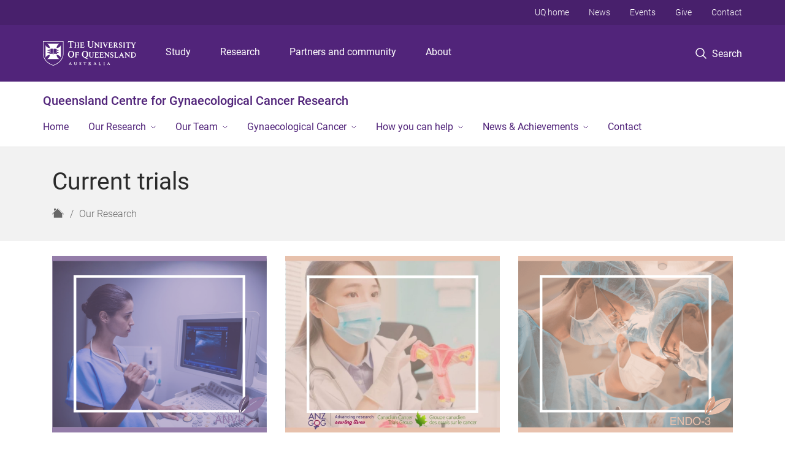

--- FILE ---
content_type: text/html; charset=utf-8
request_url: https://gyncan.org/research-trials/current-trials/view/echo-trial/12
body_size: 11019
content:
<!DOCTYPE html>
<!--[if lt IE 7]> <html class="lt-ie9 lt-ie8 lt-ie7" lang="en" dir="ltr"> <![endif]-->
<!--[if IE 7]> <html class="lte-ie7 lt-ie9 lt-ie8" lang="en" dir="ltr"> <![endif]-->
<!--[if IE 8]> <html class="lte-ie8 lt-ie9" lang="en" dir="ltr"> <![endif]-->
<!--[if lte IE 9]> <html class="lte-ie9" lang="en" dir="ltr"> <![endif]-->
<!--[if gt IE 9]><!--> <html xmlns="http://www.w3.org/1999/xhtml" lang="en" dir="ltr"> <!--<![endif]-->
<head>
  <meta http-equiv="Content-Type" content="text/html; charset=utf-8" />
<link rel="shortcut icon" href="https://gyncan.org/sites/all/themes/custom/uq_standard/favicon.ico" type="image/vnd.microsoft.icon" />
<meta name="viewport" content="width=device-width,initial-scale=1" />
<link rel="apple-touch-icon" href="https://static.uq.net.au/v4/logos/corporate/uq-apple-touch-icon.png" type="image/png" />
<meta name="generator" content="Drupal 7 (https://www.drupal.org)" />
<link rel="canonical" href="https://gyncan.org/research-trials/current-trials/view/echo-trial/12" />
<link rel="shortlink" href="https://gyncan.org/research-trials/current-trials/view/echo-trial/12" />
<meta name="msvalidate.01" content="1D347AB66A45715B5302E84A9FACA1F6" />
  <title>Current trials - Queensland Centre for 
Gynaecological Cancer Research - University of Queensland</title>
  <style type="text/css" media="all">
@import url("https://gyncan.org/sites/all/modules/contrib/field_hidden/field_hidden.css?t3wieh");
@import url("https://gyncan.org/sites/all/modules/custom/uq_components/core/uq_snippets/uq_snippets.css?t3wieh");
@import url("https://gyncan.org/modules/user/user.css?t3wieh");
@import url("https://gyncan.org/sites/all/modules/contrib/video_filter/video_filter.css?t3wieh");
@import url("https://gyncan.org/sites/all/modules/custom/uq_components/components/uq_panel_feature/css/style.css?t3wieh");
@import url("https://gyncan.org/sites/all/modules/contrib/ckeditor_image2/ckeditor_image2.theme.css?t3wieh");
</style>
<style type="text/css" media="all">
@import url("https://gyncan.org/sites/all/modules/contrib/panels/css/panels.css?t3wieh");
</style>
<link type="text/css" rel="stylesheet" href="https://static.uq.net.au/v6/fonts/Roboto/roboto.css" media="all" />
<link type="text/css" rel="stylesheet" href="https://static.uq.net.au/latest/css/uqds_uq-standard.css?t3wieh" media="all" />
<style type="text/css" media="all">
@import url("https://gyncan.org/sites/all/themes/custom/uq_standard/css/styles.css?t3wieh");
</style>
<style type="text/css" media="print">
@import url("https://gyncan.org/sites/all/themes/custom/uq_standard/css/print.css?t3wieh");
</style>
  <!--[if lt IE 9]>
  <script src="/sites/all/themes/custom/uq_standard/bower_components/html5shiv/dist/html5shiv.min.js"></script>
  <script src="/sites/all/themes/custom/uq_standard/bower_components/respond/dest/respond.min.js"></script>
  <![endif]-->
  <script type="text/javascript">
<!--//--><![CDATA[//><!--
(function(i,s,o,g,r,a,m){i["GoogleAnalyticsObject"]=r;i[r]=i[r]||function(){(i[r].q=i[r].q||[]).push(arguments)},i[r].l=1*new Date();a=s.createElement(o),m=s.getElementsByTagName(o)[0];a.async=1;a.src=g;m.parentNode.insertBefore(a,m)})(window,document,"script","https://www.google-analytics.com/analytics.js","ga");ga("create", "UA-1590516-1", {"cookieDomain":"auto"});ga("require", "linkid", "linkid.js");ga("set", "anonymizeIp", true);ga("send", "pageview");
//--><!]]>
</script>
</head>
<body class="html not-front not-logged-in no-sidebars page-research-trials page-research-trials-current-trials page-research-trials-current-trials-view page-research-trials-current-trials-view-echo-trial page-research-trials-current-trials-view-echo-trial- page-research-trials-current-trials-view-echo-trial-12" >
  <div class="skip-link">
    <a href="#main-menu" tabindex="1" class="skip-link__link element-invisible element-focusable">Skip to menu</a>
    <a href="#main-content" class="skip-link__link element-invisible element-focusable">Skip to content</a>
    <a href="#site-footer" class="skip-link__link element-invisible element-focusable">Skip to footer</a>
  </div>
    <div class="region region-page-top">
    <noscript aria-hidden="true"><iframe src="https://www.googletagmanager.com/ns.html?id=GTM-NC7M38Q"
 height="0" width="0" style="display:none;visibility:hidden"></iframe></noscript>
  </div>
  
  

<header class="uq-header" data-gtm-category="Header">
  <div class="uq-header__container">
    <div class="uq-header__menu-toggle">
      <button type="button" class="nav-primary__toggle nav-primary__menu-toggle slide-menu__control"
        data-target="global-mobile-nav" data-action="toggle">Menu
      </button>
    </div>
    <div class="uq-header__logo">
      <a class="logo--large" href="https://www.uq.edu.au/">
        <img alt="The University of Queensland"
          src="https://static.uq.net.au/v11/logos/corporate/uq-logo--reversed.svg">
      </a>
    </div>
    <div class="uq-header__nav-primary" data-gtm-category="Primary header">
      <nav class="uq-header__nav-primary-container" aria-label="primary navigation">
        <ul class="uq-header__nav-primary-list">
                    <li class="uq-header__nav-primary-item"><a
              class="uq-header__nav-primary-link"
              href="https://study.uq.edu.au/"
              data-gtm-label="Study">Study</a>
            
          </li>
                    <li class="uq-header__nav-primary-item"><a
              class="uq-header__nav-primary-link"
              href="https://research.uq.edu.au/"
              data-gtm-label="Research">Research</a>
            
          </li>
                    <li class="uq-header__nav-primary-item"><a
              class="uq-header__nav-primary-link"
              href="https://partners-community.uq.edu.au"
              data-gtm-label="Partners and community">Partners and community</a>
            
          </li>
                    <li class="uq-header__nav-primary-item"><a
              class="uq-header__nav-primary-link"
              href="https://about.uq.edu.au/"
              data-gtm-label="About">About</a>
            
          </li>
                  </ul>
      </nav>
    </div>
    <div class="uq-header__search-toggle" data-gtm-category="Search">
      <button class="nav-primary__toggle nav-primary__search-toggle" data-gtm-action="Toggle">
        <div class="search-toggle__label">Search</div>
      </button>
    </div>
  </div>

  <!-- Mobile only navigation -->
  <nav class="slide-menu global-mobile-nav" id="global-mobile-nav" aria-label="primary navigation mobile">
    <div class="uq-site-header__title-container">
      <div class="uq-site-header__title-container__left">
        <a href="/" class="uq-site-header__title">Queensland Centre for 
Gynaecological Cancer Research</a>
      </div>
    </div>
    <ul>
      <!-- site specific navigation -->
              <li data-gtm-category="Main navigation">
          <a href="/home" class="slide-menu__control"
            data-gtm-category="UQ Header"
            data-gtm-label="Home"
            aria-haspopup="true"
            aria-expanded="false"
            >
            Home          </a>
                    </li>
              <li data-gtm-category="Main navigation">
          <a href="/research" class="slide-menu__control"
            data-gtm-category="UQ Header"
            data-gtm-label="Our Research"
            aria-haspopup="true"
            aria-expanded="false"
            >
            Our Research          </a>
                          <ul>
                                                <li class='first__overview'>
                  <a href="/research" class="global-mobile-nav__audience-link slide-menu__control"
                      data-gtm-category="UQ Header"
                      data-gtm-label="Our Research"
                      >
                      Our Research                    </a>
                  </li>
                                                                              <li>
                        <a
                          href="/research-trials"
                          data-gtm-label="Current trials > Current trials"
                        >
                          Current trials                        </a>
                      </li>
                                                                              <li>
                        <a
                          href="/alivewell"
                          data-gtm-label="Centre of Research Excellence ALIVE WELL > Centre of Research Excellence ALIVE WELL"
                        >
                          Centre of Research Excellence ALIVE WELL                        </a>
                      </li>
                                                                              <li>
                        <a
                          href="/our-research/endometrial-cancer-consumer-panel"
                          data-gtm-label="Endometrial Cancer Consumer Panel > Endometrial Cancer Consumer Panel"
                        >
                          Endometrial Cancer Consumer Panel                        </a>
                      </li>
                                                                              <li>
                        <a
                          href="/our-research/global-influence-our-research-0"
                          data-gtm-label="Global Influence of our Research > Global Influence of our Research"
                        >
                          Global Influence of our Research                        </a>
                      </li>
                                                                              <li>
                        <a
                          href="/closed-trials"
                          data-gtm-label="Closed trials > Closed trials"
                        >
                          Closed trials                        </a>
                      </li>
                                                                                                                          </ul>
                    </li>
              <li data-gtm-category="Main navigation">
          <a href="/about-us" class="slide-menu__control"
            data-gtm-category="UQ Header"
            data-gtm-label="Our Team"
            aria-haspopup="true"
            aria-expanded="false"
            >
            Our Team          </a>
                          <ul>
                                                <li class='first__overview'>
                  <a href="/about-us" class="global-mobile-nav__audience-link slide-menu__control"
                      data-gtm-category="UQ Header"
                      data-gtm-label="Our Team"
                      >
                      Our Team                    </a>
                  </li>
                                                                              <li>
                        <a
                          href="/about-qcgc-research/employment-qcgc-research"
                          data-gtm-label="Join our team > Join our team"
                        >
                          Join our team                        </a>
                      </li>
                                                                              <li>
                        <a
                          href="/team/qcgc-research-team"
                          data-gtm-label="Our researchers > Our researchers"
                        >
                          Our researchers                        </a>
                      </li>
                                                                              <li>
                        <a
                          href="/team/our-surgeons"
                          data-gtm-label="Our surgeons > Our surgeons"
                        >
                          Our surgeons                        </a>
                      </li>
                                                                              <li>
                        <a
                          href="/our-team/our-partners"
                          data-gtm-label="Our partners > Our partners"
                        >
                          Our partners                        </a>
                      </li>
                                                                                                                          </ul>
                    </li>
              <li data-gtm-category="Main navigation">
          <a href="/about-gynaecological-cancer" class="slide-menu__control"
            data-gtm-category="UQ Header"
            data-gtm-label="Gynaecological Cancer"
            aria-haspopup="true"
            aria-expanded="false"
            >
            Gynaecological Cancer          </a>
                          <ul>
                                                <li class='first__overview'>
                  <a href="/about-gynaecological-cancer" class="global-mobile-nav__audience-link slide-menu__control"
                      data-gtm-category="UQ Header"
                      data-gtm-label="Gynaecological Cancer"
                      >
                      Gynaecological Cancer                    </a>
                  </li>
                                                                              <li>
                        <a
                          href="/gynaecological-cancers"
                          data-gtm-label="Types of gynaecological cancers > Types of gynaecological cancers"
                        >
                          Types of gynaecological cancers                        </a>
                      </li>
                                                                              <li>
                        <a
                          href="/about-gynaecological-cancer/gynaecological-cancer-know-risks"
                          data-gtm-label="The risk factors > The risk factors"
                        >
                          The risk factors                        </a>
                      </li>
                                                                              <li>
                        <a
                          href="/gynaecological-cancer/myths-about-gynaecological-cancer"
                          data-gtm-label="Myths about gynaecological cancer > Myths about gynaecological cancer"
                        >
                          Myths about gynaecological cancer                        </a>
                      </li>
                                                                                                                          </ul>
                    </li>
              <li data-gtm-category="Main navigation">
          <a href="/how-you-can-help" class="slide-menu__control"
            data-gtm-category="UQ Header"
            data-gtm-label="How you can help"
            aria-haspopup="true"
            aria-expanded="false"
            >
            How you can help          </a>
                          <ul>
                                                <li class='first__overview'>
                  <a href="/how-you-can-help" class="global-mobile-nav__audience-link slide-menu__control"
                      data-gtm-category="UQ Header"
                      data-gtm-label="How you can help"
                      >
                      How you can help                    </a>
                  </li>
                                                                              <li>
                        <a
                          href="/how-you-can-help/making-donation"
                          data-gtm-label="Donations > Donations"
                        >
                          Donations                        </a>
                      </li>
                                                                              <li>
                        <a
                          href="/how-you-can-help/fundraising"
                          data-gtm-label="Fundraising > Fundraising"
                        >
                          Fundraising                        </a>
                      </li>
                                                                              <li>
                        <a
                          href="/how-you-can-help/remembering-someone-special"
                          data-gtm-label="Memoriam Gifts > Memoriam Gifts"
                        >
                          Memoriam Gifts                        </a>
                      </li>
                                                                              <li>
                        <a
                          href="/how-you-can-help/bequests"
                          data-gtm-label="Bequests > Bequests"
                        >
                          Bequests                        </a>
                      </li>
                                                                                                                          </ul>
                    </li>
              <li data-gtm-category="Main navigation">
          <a href="/news-achievements" class="slide-menu__control"
            data-gtm-category="UQ Header"
            data-gtm-label="News & Achievements"
            aria-haspopup="true"
            aria-expanded="false"
            >
            News & Achievements          </a>
                          <ul>
                                                <li class='first__overview'>
                  <a href="/news-achievements" class="global-mobile-nav__audience-link slide-menu__control"
                      data-gtm-category="UQ Header"
                      data-gtm-label="News & Achievements"
                      >
                      News & Achievements                    </a>
                  </li>
                                                                              <li>
                        <a
                          href="/blog"
                          data-gtm-label="Blog > Blog"
                        >
                          Blog                        </a>
                      </li>
                                                                              <li>
                        <a
                          href="/news-achievements/newsletters"
                          data-gtm-label="Newsletters > Newsletters"
                        >
                          Newsletters                        </a>
                      </li>
                                                                              <li>
                        <a
                          href="/events"
                          data-gtm-label="Events > Events"
                        >
                          Events                        </a>
                      </li>
                                                                                                                          </ul>
                    </li>
              <li data-gtm-category="Main navigation">
          <a href="/contact" class="slide-menu__control"
            data-gtm-category="UQ Header"
            data-gtm-label="Contact"
            aria-haspopup="true"
            aria-expanded="false"
            >
            Contact          </a>
                    </li>
            <!-- END : site specific navigation -->
            <li class="uq-header__newglobal-nav-item" data-gtm-category="Primary header">
        <a class="uq-header__newglobal-nav-link slide-menu__control"
          href="https://study.uq.edu.au/">Study</a>
              </li>
            <li class="uq-header__newglobal-nav-item" data-gtm-category="Primary header">
        <a class="uq-header__newglobal-nav-link slide-menu__control"
          href="https://research.uq.edu.au/">Research</a>
              </li>
            <li class="uq-header__newglobal-nav-item" data-gtm-category="Primary header">
        <a class="uq-header__newglobal-nav-link slide-menu__control"
          href="https://partners-community.uq.edu.au">Partners and community</a>
              </li>
            <li class="uq-header__newglobal-nav-item" data-gtm-category="Primary header">
        <a class="uq-header__newglobal-nav-link slide-menu__control"
          href="https://about.uq.edu.au/">About</a>
              </li>
                  <li class="uq-header__nav-secondary-item" data-gtm-category="Secondary header">
        <a class="uq-header__nav-secondary-link" href="https://www.uq.edu.au/">UQ home</a>
      </li>
            <li class="uq-header__nav-secondary-item" data-gtm-category="Secondary header">
        <a class="uq-header__nav-secondary-link" href="https://www.uq.edu.au/news/">News</a>
      </li>
            <li class="uq-header__nav-secondary-item" data-gtm-category="Secondary header">
        <a class="uq-header__nav-secondary-link" href="https://www.uq.edu.au/uq-events">Events</a>
      </li>
            <li class="uq-header__nav-secondary-item" data-gtm-category="Secondary header">
        <a class="uq-header__nav-secondary-link" href="https://alumni.uq.edu.au/giving/">Give</a>
      </li>
            <li class="uq-header__nav-secondary-item" data-gtm-category="Secondary header">
        <a class="uq-header__nav-secondary-link" href="https://contacts.uq.edu.au/">Contact</a>
      </li>
          </ul>
  </nav>
  <div class="uq-header__search" data-gtm-category="Search">
    <div class="uq-header__search-container">
      <form action="https://search.uq.edu.au/" method="get" data-gtm-action="Text search" data-gtm-form-action="">
        <fieldset>
          <div class="uq-header__search-query">
            <label for="edit-q" class="visually-hidden uq-header__search-query-label">Search term</label>
            <input type="text" id="edit-q" name="q" value="" maxlength="128" placeholder="Search by keyword" class="uq-header__search-query-input" data-gtm-trigger="change" data-gtm-form-search="">
            <span class="uq-header__search-query-button">
              <input type="submit" name="op" value="Search" class="uq-header__search-query-submit" data-gtm-trigger="click">
            </span>

                        <input type="hidden" value="https://gyncan.org" name="as_sitesearch" id="edit-as_sitesearch-on">
          </div>
        </fieldset>
      </form>
    </div>
  </div>
  <div class="uq-header__nav-secondary">
    <nav class="uq-header__nav-secondary-container">
      <ul class="uq-header__nav-secondary-list">
                <li class="uq-header__nav-secondary-item">
          <a
            href="https://www.uq.edu.au/"
            class="uq-header__nav-secondary-link"
            data-gtm-category="Secondary header"
            data-gtm-label="UQ home"
          >
            UQ home          </a>
        </li>
                <li class="uq-header__nav-secondary-item">
          <a
            href="https://www.uq.edu.au/news/"
            class="uq-header__nav-secondary-link"
            data-gtm-category="Secondary header"
            data-gtm-label="News"
          >
            News          </a>
        </li>
                <li class="uq-header__nav-secondary-item">
          <a
            href="https://www.uq.edu.au/uq-events"
            class="uq-header__nav-secondary-link"
            data-gtm-category="Secondary header"
            data-gtm-label="Events"
          >
            Events          </a>
        </li>
                <li class="uq-header__nav-secondary-item">
          <a
            href="https://alumni.uq.edu.au/giving/"
            class="uq-header__nav-secondary-link"
            data-gtm-category="Secondary header"
            data-gtm-label="Give"
          >
            Give          </a>
        </li>
                <li class="uq-header__nav-secondary-item">
          <a
            href="https://contacts.uq.edu.au/"
            class="uq-header__nav-secondary-link"
            data-gtm-category="Secondary header"
            data-gtm-label="Contact"
          >
            Contact          </a>
        </li>
              </ul>
    </nav>
  </div>
</header>

  <div class="uq-site-header">
  <div class="uq-site-header__title-container">
    <div class="uq-site-header__title-container__left">
      <a href="/" class="uq-site-header__title">Queensland Centre for 
Gynaecological Cancer Research</a>
    </div>
    <div class="uq-site-header__title-container__right">
      <button class="uq-site-header__navigation-toggle jsNavToggle" data-gtm-action="Toggle">Menu</button>
    </div>
  </div>
  <div class="uq-site-header__navigation-container">
    <nav class="uq-site-header__navigation" aria-label="Site navigation" id="jsNav">
      <ul class="uq-site-header__navigation__list uq-site-header__navigation__list--level-1">
                <li class="uq-site-header__navigation__list-item
                            ">
          <a href="/home" aria-haspopup="true" aria-expanded="false"
            class="uq-site-header__navigation__list-link">
            Home          </a>
                  </li>
                <li class="uq-site-header__navigation__list-item
              uq-site-header__navigation__list-item--has-subnav              ">
          <a href="/research" aria-haspopup="true" aria-expanded="false"
            class="uq-site-header__navigation__list-link">
            Our Research          </a>
                    <button class="uq-site-header__navigation__sub-toggle" data-gtm-action="Toggle"><span
              class="visually-hidden">Show Our Research sub-navigation</span></button>
          <ul class="uq-site-header__navigation__list uq-site-header__navigation__list--level-2"
            aria-label="Study sub-navigation">
                                          <li class="uq-site-header__navigation__list-item">
                  <a href="/research-trials">
                    Current trials                  </a>
                </li>
                                                        <li class="uq-site-header__navigation__list-item">
                  <a href="/alivewell">
                    Centre of Research Excellence ALIVE WELL                  </a>
                </li>
                                                        <li class="uq-site-header__navigation__list-item">
                  <a href="/our-research/endometrial-cancer-consumer-panel">
                    Endometrial Cancer Consumer Panel                  </a>
                </li>
                                                        <li class="uq-site-header__navigation__list-item">
                  <a href="/our-research/global-influence-our-research-0">
                    Global Influence of our Research                  </a>
                </li>
                                                        <li class="uq-site-header__navigation__list-item">
                  <a href="/closed-trials">
                    Closed trials                  </a>
                </li>
                                                                                        </ul>
                  </li>
                <li class="uq-site-header__navigation__list-item
              uq-site-header__navigation__list-item--has-subnav              ">
          <a href="/about-us" aria-haspopup="true" aria-expanded="false"
            class="uq-site-header__navigation__list-link">
            Our Team          </a>
                    <button class="uq-site-header__navigation__sub-toggle" data-gtm-action="Toggle"><span
              class="visually-hidden">Show Our Team sub-navigation</span></button>
          <ul class="uq-site-header__navigation__list uq-site-header__navigation__list--level-2"
            aria-label="Study sub-navigation">
                                          <li class="uq-site-header__navigation__list-item">
                  <a href="/about-qcgc-research/employment-qcgc-research">
                    Join our team                  </a>
                </li>
                                                        <li class="uq-site-header__navigation__list-item">
                  <a href="/team/qcgc-research-team">
                    Our researchers                  </a>
                </li>
                                                        <li class="uq-site-header__navigation__list-item">
                  <a href="/team/our-surgeons">
                    Our surgeons                  </a>
                </li>
                                                        <li class="uq-site-header__navigation__list-item">
                  <a href="/our-team/our-partners">
                    Our partners                  </a>
                </li>
                                                                                        </ul>
                  </li>
                <li class="uq-site-header__navigation__list-item
              uq-site-header__navigation__list-item--has-subnav              ">
          <a href="/about-gynaecological-cancer" aria-haspopup="true" aria-expanded="false"
            class="uq-site-header__navigation__list-link">
            Gynaecological Cancer          </a>
                    <button class="uq-site-header__navigation__sub-toggle" data-gtm-action="Toggle"><span
              class="visually-hidden">Show Gynaecological Cancer sub-navigation</span></button>
          <ul class="uq-site-header__navigation__list uq-site-header__navigation__list--level-2"
            aria-label="Study sub-navigation">
                                          <li class="uq-site-header__navigation__list-item">
                  <a href="/gynaecological-cancers">
                    Types of gynaecological cancers                  </a>
                </li>
                                                        <li class="uq-site-header__navigation__list-item">
                  <a href="/about-gynaecological-cancer/gynaecological-cancer-know-risks">
                    The risk factors                  </a>
                </li>
                                                        <li class="uq-site-header__navigation__list-item">
                  <a href="/gynaecological-cancer/myths-about-gynaecological-cancer">
                    Myths about gynaecological cancer                  </a>
                </li>
                                                                                        </ul>
                  </li>
                <li class="uq-site-header__navigation__list-item
              uq-site-header__navigation__list-item--has-subnav              ">
          <a href="/how-you-can-help" aria-haspopup="true" aria-expanded="false"
            class="uq-site-header__navigation__list-link">
            How you can help          </a>
                    <button class="uq-site-header__navigation__sub-toggle" data-gtm-action="Toggle"><span
              class="visually-hidden">Show How you can help sub-navigation</span></button>
          <ul class="uq-site-header__navigation__list uq-site-header__navigation__list--level-2"
            aria-label="Study sub-navigation">
                                          <li class="uq-site-header__navigation__list-item">
                  <a href="/how-you-can-help/making-donation">
                    Donations                  </a>
                </li>
                                                        <li class="uq-site-header__navigation__list-item">
                  <a href="/how-you-can-help/fundraising">
                    Fundraising                  </a>
                </li>
                                                        <li class="uq-site-header__navigation__list-item">
                  <a href="/how-you-can-help/remembering-someone-special">
                    Memoriam Gifts                  </a>
                </li>
                                                        <li class="uq-site-header__navigation__list-item">
                  <a href="/how-you-can-help/bequests">
                    Bequests                  </a>
                </li>
                                                                                        </ul>
                  </li>
                <li class="uq-site-header__navigation__list-item
              uq-site-header__navigation__list-item--has-subnav              ">
          <a href="/news-achievements" aria-haspopup="true" aria-expanded="false"
            class="uq-site-header__navigation__list-link">
            News & Achievements          </a>
                    <button class="uq-site-header__navigation__sub-toggle" data-gtm-action="Toggle"><span
              class="visually-hidden">Show News & Achievements sub-navigation</span></button>
          <ul class="uq-site-header__navigation__list uq-site-header__navigation__list--level-2"
            aria-label="Study sub-navigation">
                                          <li class="uq-site-header__navigation__list-item">
                  <a href="/blog">
                    Blog                  </a>
                </li>
                                                        <li class="uq-site-header__navigation__list-item">
                  <a href="/news-achievements/newsletters">
                    Newsletters                  </a>
                </li>
                                                        <li class="uq-site-header__navigation__list-item">
                  <a href="/events">
                    Events                  </a>
                </li>
                                                                                        </ul>
                  </li>
                <li class="uq-site-header__navigation__list-item
                            ">
          <a href="/contact" aria-haspopup="true" aria-expanded="false"
            class="uq-site-header__navigation__list-link">
            Contact          </a>
                  </li>
              </ul>
    </nav>
  </div>
</div>

<div class="page">
  
  
    <a id="main-content"></a>
  <div class="page__content clearfix">
      <div class="region region-content">
    <div id="block-system-main" class="block block-system">

    
  <div class="content" class="block__content">
    
<div class="layout-region__main"><div class="panel-pane pane-panels-mini pane-default-page-header page__header"  >
  
    

<div class="panel-pane__content">
  

  <div class="row">
    <div class="layout-region__main large-12 columns">
      <div class="panel-pane pane-page-title"  >
  
    

<div class="panel-pane__content">
  <h1 class="page__title">Current trials</h1>
</div>


</div>
<div class="panel-separator"></div><div class="panel-pane pane-page-breadcrumb page__breadcrumb"  >
  
    

<div class="panel-pane__content">
  <ol class="breadcrumb-trail" itemscope="" itemtype="http://schema.org/BreadcrumbList"><li class="breadcrumb breadcrumb--home" itemprop="itemListElement" itemscope="" itemtype="http://schema.org/ListItem" title="Home"><a title="Home" href="/" class="breadcrumb__link breadcrumb__link--home"><span class="show-for-sr" itemprop="name">Home</span>
<span class="icon icon-uq-home" title="Home" />
</a>
<meta itemprop="position" content="1" />
</li>
<li class="breadcrumb" itemprop="itemListElement" itemscope="" itemtype="http://schema.org/ListItem"><a class="breadcrumb__link" itemprop="item" href="/research" title="Research and Gynaecological cancers">Our Research</a><meta itemprop="position" content="1" />
</li>
</ol>
</div>


</div>
    </div>
  </div>

</div>


</div>
<div class="panel-separator"></div><div class="panel-pane pane-fieldable-panels-pane pane-current-107 pane-bundle-cardgrid"  >
  
    

<div class="panel-pane__content">
  <div class="fieldable-panels-pane" data-equalizer="">
    <h2 class="pane__title pane__title--hidden">Card Grid - Our clinical trials</h2>
<div  class="paragraphs-items paragraphs-items-view-mode-full paragraphs-items-field-field-card cardgrid-wrapper"><div  class="row"><div class="column large-4 medium-6 "><div  data-equalizer-watch="" class="node node-uq-basic-page view-mode-card card">

  <div class="card__header"></div>

  <div class="card__body">

                <div class="card__image-container" style="background-image: url('/files/12471/Clinical%20Trials%20-%20GYNCAN%20Website.png')"></div>          
    <div class="card__content">
      <div class="card__title">
                              <div class="field field-name-title field-type-ds field-label-hidden"><div class="field-items"><div class="field-item even"><a href="/anvu">ANVU Trial</a></div></div></div>                                  </div>
      <div class="card__summary"><div class="field field-name-field-uq-basic-summary field-type-text-long field-label-hidden"><div class="field-items"><div class="field-item even">This phase III, open-label, multi-centre randomised clinical trial aims to determine whether groin ultrasound monitoring is a safe and effective replacement for invasive groin lymph node dissection in the management of early-stage vulvar cancer. </div></div></div></div>
    </div>
  </div>

  
</div>
</div><div class="column large-4 medium-6 "><div  data-equalizer-watch="" class="node node-uq-basic-page view-mode-card card">

  <div class="card__header"></div>

  <div class="card__body">

                <div class="card__image-container" style="background-image: url('/files/12063/Clinical%20Trials%20Website%20-%20EN_10.jpg')"></div>          
    <div class="card__content">
      <div class="card__title">
                              <div class="field field-name-title field-type-ds field-label-hidden"><div class="field-items"><div class="field-item even"><a href="/en10">EN.10 Trial</a></div></div></div>                                  </div>
      <div class="card__summary"><div class="field field-name-field-uq-basic-summary field-type-text-long field-label-hidden"><div class="field-items"><div class="field-item even">EN.10 tests de-escalated adjuvant treatment in patients with p53 wildtype/NSMP early-stage endometrial cancer.</div></div></div></div>
    </div>
  </div>

  
</div>
</div><div class="medium-pull-6 large-pull-0 column large-4 medium-6 "><div  data-equalizer-watch="" class="node node-uq-basic-page view-mode-card card">

  <div class="card__header"></div>

  <div class="card__body">

                <div class="card__image-container" style="background-image: url('/files/12006/Clinical%20Trials%20-%20ENDO3%20Website.png')"></div>          
    <div class="card__content">
      <div class="card__title">
                              <div class="field field-name-title field-type-ds field-label-hidden"><div class="field-items"><div class="field-item even"><a href="/endo3">ENDO-3 Trial</a></div></div></div>                                  </div>
      <div class="card__summary"><div class="field field-name-field-uq-basic-summary field-type-text-long field-label-hidden"><div class="field-items"><div class="field-item even">A Phase III randomised clinical trial comparing sentinel node biopsy with no retroperitoneal node dissection in apparent early-stage endometrial cancer.</div></div></div></div>
    </div>
  </div>

  
</div>
</div></div><div  class="row"><div class="medium-push-6 large-push-0 column large-4 medium-6 "><div  data-equalizer-watch="" class="node node-uq-basic-page view-mode-card card">

  <div class="card__header"></div>

  <div class="card__body">

                <div class="card__image-container" style="background-image: url('/files/12039/Clinical%20Trials%20Website%20-%20feMMe%20Molecular.jpg')"></div>          
    <div class="card__content">
      <div class="card__title">
                              <div class="field field-name-title field-type-ds field-label-hidden"><div class="field-items"><div class="field-item even"><a href="/femmemolecular">feMMe Molecular Project</a></div></div></div>                                  </div>
      <div class="card__summary"><div class="field field-name-field-uq-basic-summary field-type-text-long field-label-hidden"><div class="field-items"><div class="field-item even">Researchers will use blood and tissue samples collected as part of the feMMe trial, to identify whether an endometrial cancer patient will or will not benefit from an LNG-IUD, in place of a hysterectomy.</div></div></div></div>
    </div>
  </div>

  
</div>
</div><div class="column large-4 medium-6 "><div  data-equalizer-watch="" class="node node-uq-basic-page view-mode-card card">

  <div class="card__header"></div>

  <div class="card__body">

                <div class="card__image-container" style="background-image: url('/files/12050/Clinical%20Trials%20Website%20-%20SATELLITE.jpg')"></div>          
    <div class="card__content">
      <div class="card__title">
                              <div class="field field-name-title field-type-ds field-label-hidden"><div class="field-items"><div class="field-item even"><a href="/satellite">SATELLITE Study</a></div></div></div>                                  </div>
      <div class="card__summary"><div class="field field-name-field-uq-basic-summary field-type-text-long field-label-hidden"><div class="field-items"><div class="field-item even">This clinical trial will evaluate the effectiveness and safety of Dostarlimab, an immunotherapy drug for patients with early-stage endometrial cancer as an alternate, non surgical treatment option.</div></div></div></div>
    </div>
  </div>

  
</div>
</div><div class="column large-4 medium-6 "><div  data-equalizer-watch="" class="node node-uq-basic-page view-mode-card card">

  <div class="card__header"></div>

  <div class="card__body">

                <div class="card__image-container" style="background-image: url('/files/12018/Clinical%20Trials%20-%20NODE%20Website.png')"></div>          
    <div class="card__content">
      <div class="card__title">
                              <div class="field field-name-title field-type-ds field-label-hidden"><div class="field-items"><div class="field-item even"><a href="/node">NODE Study</a></div></div></div>                                  </div>
      <div class="card__summary"><div class="field field-name-field-uq-basic-summary field-type-text-long field-label-hidden"><div class="field-items"><div class="field-item even">The NODE study is a randomised feasibility trial comparing groin ultrasound surveillance with groin node surgery in Australian women with vulvar cancer, aiming to reduce the extent of surgery for this condition and improve patient recovery.</div></div></div></div>
    </div>
  </div>

  
</div>
</div></div><div  class="row"><div class="column large-4 medium-6 "><div  data-equalizer-watch="" class="node node-uq-basic-page view-mode-card card">

  <div class="card__header"></div>

  <div class="card__body">

                <div class="card__image-container" style="background-image: url('/files/12042/Clinical%20Trials%20Website%20-%20Pre-ANVU.jpg')"></div>          
    <div class="card__content">
      <div class="card__title">
                              <div class="field field-name-title field-type-ds field-label-hidden"><div class="field-items"><div class="field-item even"><a href="/pre-anvu">Pre-ANVU Cohort Study</a></div></div></div>                                  </div>
      <div class="card__summary"><div class="field field-name-field-uq-basic-summary field-type-text-long field-label-hidden"><div class="field-items"><div class="field-item even">Study 1 aims to assess whether non-invasive groin ultrasound is a feasible and accurate method of predicting groin node involvement in vulvar cancer patients.<br />
Study 2 aims to evaluate the utility of blood biomarkers in the differential diagnosis of vulvar intraepithelial neoplasia versus invasive vulvar cancer. </div></div></div></div>
    </div>
  </div>

  
</div>
</div><div class="column large-4 medium-6  end "><div  data-equalizer-watch="" class="node node-uq-basic-page view-mode-card card">

  <div class="card__header"></div>

  <div class="card__body">

                <div class="card__image-container" style="background-image: url('/files/12066/Clinical%20Trials%20Website%20-%20TUBA%20WISP%20II%20v2.jpg')"></div>          
    <div class="card__content">
      <div class="card__title">
                              <div class="field field-name-title field-type-ds field-label-hidden"><div class="field-items"><div class="field-item even"><a href="/tubawisp">TUBA-WISP II Study</a></div></div></div>                                  </div>
      <div class="card__summary"><div class="field field-name-field-uq-basic-summary field-type-text-long field-label-hidden"><div class="field-items"><div class="field-item even">This study focuses on women at high risk of ovarian cancer and whether an alternative surgical approach is equivalent to the standard method in preventing ovarian cancer for women without the associated symptoms and risks.</div></div></div></div>
    </div>
  </div>

  
</div>
</div></div></div></div>
</div>


</div>
</div>
  </div>
</div>
  </div>
  </div>
  </div>

  
<footer class="uq-footer" data-gtm-category="Footer">
  <div class="uq-acknowledgement uq-acknowledgement--large">
    <div class="uq-acknowledgement__content">
      <div class="uq-acknowledgement__text">
        UQ acknowledges the Traditional Owners and their custodianship of the lands on which UQ is situated. &mdash; <a href="https://about.uq.edu.au/reconciliation" class="uq-acknowledgement__link">Reconciliation at UQ</a>
      </div>
    </div>
  </div>
  <div class="uq-footer__container">
    <nav class="uq-footer__navigation uq-footer--desktop" aria-label="footer navigation">
      <ul class="uq-footer__navigation-list uq-footer__navigation-level-1">
                <li class="uq-footer__navigation-item">
          <h2 class="uq-footer__navigation-title">Media</h2>
          <ul class="uq-footer__navigation-list uq-footer__navigation-level-2">
                        <li class="uq-footer__navigation-item">
              <a href="https://www.uq.edu.au/news/contacts" class="uq-footer__navigation-link">Media team contacts</a>
            </li>
                        <li class="uq-footer__navigation-item">
              <a href="https://about.uq.edu.au/experts" class="uq-footer__navigation-link">Find a subject matter expert</a>
            </li>
                        <li class="uq-footer__navigation-item">
              <a href="https://www.uq.edu.au/news/" class="uq-footer__navigation-link">UQ news</a>
            </li>
                      </ul>
        </li>
                <li class="uq-footer__navigation-item">
          <h2 class="uq-footer__navigation-title">Working at UQ</h2>
          <ul class="uq-footer__navigation-list uq-footer__navigation-level-2">
                        <li class="uq-footer__navigation-item">
              <a href="https://staff.uq.edu.au" class="uq-footer__navigation-link">Current staff</a>
            </li>
                        <li class="uq-footer__navigation-item">
              <a href="https://about.uq.edu.au/careers" class="uq-footer__navigation-link">Careers at UQ</a>
            </li>
                        <li class="uq-footer__navigation-item">
              <a href="https://about.uq.edu.au/strategic-plan" class="uq-footer__navigation-link">Strategic plan</a>
            </li>
                        <li class="uq-footer__navigation-item">
              <a href="https://staff.uq.edu.au/information-and-services/health-safety-wellbeing" class="uq-footer__navigation-link">Staff support</a>
            </li>
                        <li class="uq-footer__navigation-item">
              <a href="https://staff.uq.edu.au/information-and-services/information-technology/it-support" class="uq-footer__navigation-link">IT support for staff</a>
            </li>
                      </ul>
        </li>
                <li class="uq-footer__navigation-item">
          <h2 class="uq-footer__navigation-title">Current students</h2>
          <ul class="uq-footer__navigation-list uq-footer__navigation-level-2">
                        <li class="uq-footer__navigation-item">
              <a href="https://my.uq.edu.au" class="uq-footer__navigation-link">my.UQ</a>
            </li>
                        <li class="uq-footer__navigation-item">
              <a href="https://programs-courses.uq.edu.au" class="uq-footer__navigation-link">Programs and courses</a>
            </li>
                        <li class="uq-footer__navigation-item">
              <a href="https://about.uq.edu.au/academic-calendar" class="uq-footer__navigation-link">Key dates</a>
            </li>
                        <li class="uq-footer__navigation-item">
              <a href="https://my.uq.edu.au/student-support" class="uq-footer__navigation-link">Student support</a>
            </li>
                        <li class="uq-footer__navigation-item">
              <a href="https://my.uq.edu.au/information-and-services/information-technology/student-it-support" class="uq-footer__navigation-link">IT support for students</a>
            </li>
                      </ul>
        </li>
                <li class="uq-footer__navigation-item">
          <h2 class="uq-footer__navigation-title">Library</h2>
          <ul class="uq-footer__navigation-list uq-footer__navigation-level-2">
                        <li class="uq-footer__navigation-item">
              <a href="https://www.library.uq.edu.au/" class="uq-footer__navigation-link">Library</a>
            </li>
                        <li class="uq-footer__navigation-item">
              <a href="https://web.library.uq.edu.au/study-and-learning-support" class="uq-footer__navigation-link">Study and learning support</a>
            </li>
                        <li class="uq-footer__navigation-item">
              <a href="https://web.library.uq.edu.au/research-and-publish" class="uq-footer__navigation-link">Research and publish</a>
            </li>
                        <li class="uq-footer__navigation-item">
              <a href="https://web.library.uq.edu.au/visit" class="uq-footer__navigation-link">Visit</a>
            </li>
                      </ul>
        </li>
                <li class="uq-footer__navigation-item">
          <h2 class="uq-footer__navigation-title">Contact</h2>
          <ul class="uq-footer__navigation-list uq-footer__navigation-level-2">
                        <li class="uq-footer__navigation-item">
              <a href="https://contacts.uq.edu.au/contacts" class="uq-footer__navigation-link">Contact UQ</a>
            </li>
                        <li class="uq-footer__navigation-item">
              <a href="https://www.uq.edu.au/complaints-appeals/" class="uq-footer__navigation-link">Make a complaint</a>
            </li>
                        <li class="uq-footer__navigation-item">
              <a href="https://about.uq.edu.au/faculties-schools-institutes-centres" class="uq-footer__navigation-link">Faculties, schools, institutes and centres</a>
            </li>
                        <li class="uq-footer__navigation-item">
              <a href="https://organisation.about.uq.edu.au" class="uq-footer__navigation-link">Divisions and departments</a>
            </li>
                        <li class="uq-footer__navigation-item">
              <a href="https://campuses.uq.edu.au/" class="uq-footer__navigation-link">Campuses, maps and transport</a>
            </li>
                      </ul>
        </li>
              </ul>
    </nav>

    <!-- Mobile Footer Navigation-->
    <nav class="uq-footer__navigation uq-footer--mobile" aria-label="footer navigation mobile">
      <ul class="uq-accordion uq-footer__navigation-list uq-footer__navigation-level-1">
                <li class="uq-accordion__item uq-footer__navigation-item">
          <button class="uq-accordion__toggle uq-footer__navigation-toggle" data-gtm-action="Toggle">Media</button>
          <ul class="uq-accordion__content uq-footer__navigation-list uq-footer__navigation-level-2">
                        <li class="uq-footer__navigation-item">
              <a href="https://www.uq.edu.au/news/contacts" class="uq-footer__navigation-link">Media team contacts</a>
            </li>
                        <li class="uq-footer__navigation-item">
              <a href="https://about.uq.edu.au/experts" class="uq-footer__navigation-link">Find a subject matter expert</a>
            </li>
                        <li class="uq-footer__navigation-item">
              <a href="https://www.uq.edu.au/news/" class="uq-footer__navigation-link">UQ news</a>
            </li>
                      </ul>
        </li>
                <li class="uq-accordion__item uq-footer__navigation-item">
          <button class="uq-accordion__toggle uq-footer__navigation-toggle" data-gtm-action="Toggle">Working at UQ</button>
          <ul class="uq-accordion__content uq-footer__navigation-list uq-footer__navigation-level-2">
                        <li class="uq-footer__navigation-item">
              <a href="https://staff.uq.edu.au" class="uq-footer__navigation-link">Current staff</a>
            </li>
                        <li class="uq-footer__navigation-item">
              <a href="https://about.uq.edu.au/careers" class="uq-footer__navigation-link">Careers at UQ</a>
            </li>
                        <li class="uq-footer__navigation-item">
              <a href="https://about.uq.edu.au/strategic-plan" class="uq-footer__navigation-link">Strategic plan</a>
            </li>
                        <li class="uq-footer__navigation-item">
              <a href="https://staff.uq.edu.au/information-and-services/health-safety-wellbeing" class="uq-footer__navigation-link">Staff support</a>
            </li>
                        <li class="uq-footer__navigation-item">
              <a href="https://staff.uq.edu.au/information-and-services/information-technology/it-support" class="uq-footer__navigation-link">IT support for staff</a>
            </li>
                      </ul>
        </li>
                <li class="uq-accordion__item uq-footer__navigation-item">
          <button class="uq-accordion__toggle uq-footer__navigation-toggle" data-gtm-action="Toggle">Current students</button>
          <ul class="uq-accordion__content uq-footer__navigation-list uq-footer__navigation-level-2">
                        <li class="uq-footer__navigation-item">
              <a href="https://my.uq.edu.au" class="uq-footer__navigation-link">my.UQ</a>
            </li>
                        <li class="uq-footer__navigation-item">
              <a href="https://programs-courses.uq.edu.au" class="uq-footer__navigation-link">Programs and courses</a>
            </li>
                        <li class="uq-footer__navigation-item">
              <a href="https://about.uq.edu.au/academic-calendar" class="uq-footer__navigation-link">Key dates</a>
            </li>
                        <li class="uq-footer__navigation-item">
              <a href="https://my.uq.edu.au/student-support" class="uq-footer__navigation-link">Student support</a>
            </li>
                        <li class="uq-footer__navigation-item">
              <a href="https://my.uq.edu.au/information-and-services/information-technology/student-it-support" class="uq-footer__navigation-link">IT support for students</a>
            </li>
                      </ul>
        </li>
                <li class="uq-accordion__item uq-footer__navigation-item">
          <button class="uq-accordion__toggle uq-footer__navigation-toggle" data-gtm-action="Toggle">Library</button>
          <ul class="uq-accordion__content uq-footer__navigation-list uq-footer__navigation-level-2">
                        <li class="uq-footer__navigation-item">
              <a href="https://www.library.uq.edu.au/" class="uq-footer__navigation-link">Library</a>
            </li>
                        <li class="uq-footer__navigation-item">
              <a href="https://web.library.uq.edu.au/study-and-learning-support" class="uq-footer__navigation-link">Study and learning support</a>
            </li>
                        <li class="uq-footer__navigation-item">
              <a href="https://web.library.uq.edu.au/research-and-publish" class="uq-footer__navigation-link">Research and publish</a>
            </li>
                        <li class="uq-footer__navigation-item">
              <a href="https://web.library.uq.edu.au/visit" class="uq-footer__navigation-link">Visit</a>
            </li>
                      </ul>
        </li>
                <li class="uq-accordion__item uq-footer__navigation-item">
          <button class="uq-accordion__toggle uq-footer__navigation-toggle" data-gtm-action="Toggle">Contact</button>
          <ul class="uq-accordion__content uq-footer__navigation-list uq-footer__navigation-level-2">
                        <li class="uq-footer__navigation-item">
              <a href="https://contacts.uq.edu.au/contacts" class="uq-footer__navigation-link">Contact UQ</a>
            </li>
                        <li class="uq-footer__navigation-item">
              <a href="https://www.uq.edu.au/complaints-appeals/" class="uq-footer__navigation-link">Make a complaint</a>
            </li>
                        <li class="uq-footer__navigation-item">
              <a href="https://about.uq.edu.au/faculties-schools-institutes-centres" class="uq-footer__navigation-link">Faculties, schools, institutes and centres</a>
            </li>
                        <li class="uq-footer__navigation-item">
              <a href="https://organisation.about.uq.edu.au" class="uq-footer__navigation-link">Divisions and departments</a>
            </li>
                        <li class="uq-footer__navigation-item">
              <a href="https://campuses.uq.edu.au/" class="uq-footer__navigation-link">Campuses, maps and transport</a>
            </li>
                      </ul>
        </li>
              </ul>
    </nav>
    <!-- Footer contact details -->
    <div class="uq-footer__contact">
      <nav class="uq-footer__contact-item" aria-label="Social Media" data-gtm-category="Social share link">
        <ul class="uq-footer__footer-list uq-footer__contact-social" >
          <li class="uq-footer__footer-item"><a href="https://www.facebook.com/uniofqld"
                                                class="uq-footer__meta-icons--facebook uq-footer__meta-icons"
                                                data-gtm-label="Facebook" aria-label="Facebook"></a></li>
          <li class="uq-footer__footer-item"><a href="https://www.linkedin.com/school/university-of-queensland"
                                                class="uq-footer__meta-icons--linkedin uq-footer__meta-icons"
                                                data-gtm-label="Linkedin" aria-label="Linkedin"></a></li>
                                                <li class="uq-footer__footer-item"><a href="https://x.com/uq_news" class="uq-footer__meta-icons--twitter uq-footer__meta-icons" aria-label="Follow us on X" data-gtm-label="Follow us on X"></a></li>
          <li class="uq-footer__footer-item"><a href="https://www.youtube.com/user/universityqueensland"
                                                class="uq-footer__meta-icons--youtube uq-footer__meta-icons"
                                                data-gtm-label="Youtube" aria-label="Youtube"></a></li>
          <li class="uq-footer__footer-item"><a href="https://instagram.com/uniofqld"
                                                class="uq-footer__meta-icons--instagram uq-footer__meta-icons"
                                                data-gtm-label="Instagram" aria-label="Instagram"></a></li>
          <li class="uq-footer__footer-item"><a href="https://www.tiktok.com/@uniofqld"
                                                class="uq-footer__meta-icons--tiktok uq-footer__meta-icons"
                                                data-gtm-label="TikTok" aria-label="TikTok"></a></li>
        </ul>
      </nav>
      <div class="uq-footer__contact-item uq-footer__contact-login">
                <a href="/saml_login?destination=research-trials/current-trials/view/echo-trial/12" class="uq-footer__link" rel="nofollow">Web login</a>      </div>

    </div>
    <nav class="uq-footer__meta" aria-label="Business meta">
      <ul class="uq-footer__footer-list">
        <li class="uq-footer__footer-item">&copy; The University of Queensland</li>
        <li class="uq-footer__footer-item"><abbr title="Australian Business Number">ABN</abbr>: 63 942 912 684</li>
        <li class="uq-footer__footer-item"><abbr title="Commonwealth Register of Institutions and Courses for Overseas Students">CRICOS</abbr>: <a class="uq-footer__link" href="https://www.uq.edu.au/about/cricos-link" rel="external" data-gtm-label="CRICOS 00025B">00025B</a></li>
        <li class="uq-footer__footer-item"><abbr title="Tertiary Education Quality and Standards Agency">TEQSA</abbr>: <a class="uq-footer__link" href="https://www.teqsa.gov.au/national-register/provider/university-queensland" rel="external" data-gtm-label="TEQSA PRV12080">PRV12080</a></li>
      </ul>
    </nav>
    <nav class="uq-footer__footer" aria-label="Terms and conditions">
      <ul class="uq-footer__footer-list">
        <li class="uq-footer__footer-item">
          <a href="https://www.uq.edu.au/legal/copyright-privacy-disclaimer/" class="uq-footer__link">Copyright, privacy and disclaimer</a>
        </li>
        <li class="uq-footer__footer-item">
          <a href="https://uq.edu.au/accessibility/" class="uq-footer__link">Accessibility</a>
        </li>
        <li class="uq-footer__footer-item">
          <a href="https://www.uq.edu.au/rti/" class="uq-footer__link">Right to information</a>
        </li>
        <li class="uq-footer__footer-menu__item">
          <a href="https://my.uq.edu.au/feedback?r=https://gyncan.org/research-trials/current-trials/view/echo-trial/12" class="uq-footer__link">Feedback</a>
        </li>
      </ul>
    </nav>
  </div>
</footer>  <script type="text/javascript">
<!--//--><![CDATA[//><!--
(function(w,d,s,l,i){

  w[l]=w[l]||[];
  w[l].push({'gtm.start':new Date().getTime(),event:'gtm.js'});
  var f=d.getElementsByTagName(s)[0];
  var j=d.createElement(s);
  var dl=l!='dataLayer'?'&l='+l:'';
  j.src='https://www.googletagmanager.com/gtm.js?id='+i+dl+'';
  j.async=true;
  f.parentNode.insertBefore(j,f);

})(window,document,'script','dataLayer','GTM-NC7M38Q');
//--><!]]>
</script>
<script type="text/javascript" src="https://gyncan.org/sites/all/modules/contrib/jquery_update/replace/jquery/1.12/jquery.min.js?v=1.12.4"></script>
<script type="text/javascript" src="https://gyncan.org/misc/jquery-extend-3.4.0.js?v=1.12.4"></script>
<script type="text/javascript" src="https://gyncan.org/misc/jquery-html-prefilter-3.5.0-backport.js?v=1.12.4"></script>
<script type="text/javascript" src="https://gyncan.org/misc/jquery.once.js?v=1.2"></script>
<script type="text/javascript" src="https://gyncan.org/misc/drupal.js?t3wieh"></script>
<script type="text/javascript" src="https://gyncan.org/sites/all/modules/contrib/jquery_update/js/jquery_browser.js?v=0.0.1"></script>
<script type="text/javascript" src="https://gyncan.org/sites/all/modules/custom/uq_components/components/uq_panel_feature/js/contextual-cog.js?t3wieh"></script>
<script type="text/javascript" src="https://static.uq.net.au/latest/js/slide-menu.js?t3wieh"></script>
<script type="text/javascript" src="https://static.uq.net.au/latest/js/uqds.min.js?t3wieh"></script>
<script type="text/javascript" src="https://static.uq.net.au/latest/js/uqds_header.js?t3wieh"></script>
<script type="text/javascript" src="https://gyncan.org/sites/all/modules/contrib/google_analytics/googleanalytics.js?t3wieh"></script>
<script type="text/javascript" src="https://gyncan.org/sites/all/themes/custom/uq_standard/js/uq_standard_accordion.js?t3wieh"></script>
<script type="text/javascript" src="https://gyncan.org/sites/all/themes/custom/uq_standard/js/uq_standard_main-menu.js?t3wieh"></script>
<script type="text/javascript" src="https://gyncan.org/sites/all/themes/custom/uq_standard/bower_components/foundation/js/foundation.min.js?t3wieh"></script>
<script type="text/javascript" src="https://gyncan.org/sites/all/themes/custom/uq_standard/js/uq_standard.js?t3wieh"></script>
<script type="text/javascript">
<!--//--><![CDATA[//><!--
jQuery.extend(Drupal.settings, {"basePath":"\/","pathPrefix":"","setHasJsCookie":0,"ajaxPageState":{"theme":"uq_standard","theme_token":"XQ9wDgzhw4zT9G21oWBSd9_X5_AaYcUiuLoshHXY3tg","js":{"0":1,"sites\/all\/modules\/contrib\/jquery_update\/replace\/jquery\/1.12\/jquery.min.js":1,"misc\/jquery-extend-3.4.0.js":1,"misc\/jquery-html-prefilter-3.5.0-backport.js":1,"misc\/jquery.once.js":1,"misc\/drupal.js":1,"sites\/all\/modules\/contrib\/jquery_update\/js\/jquery_browser.js":1,"sites\/all\/modules\/custom\/uq_components\/components\/uq_panel_feature\/js\/contextual-cog.js":1,"https:\/\/static.uq.net.au\/latest\/js\/slide-menu.js?t3wieh":1,"https:\/\/static.uq.net.au\/latest\/js\/uqds.min.js?t3wieh":1,"https:\/\/static.uq.net.au\/latest\/js\/uqds_header.js?t3wieh":1,"sites\/all\/modules\/contrib\/google_analytics\/googleanalytics.js":1,"sites\/all\/themes\/custom\/uq_standard\/js\/uq_standard_accordion.js":1,"sites\/all\/themes\/custom\/uq_standard\/js\/uq_standard_main-menu.js":1,"sites\/all\/themes\/custom\/uq_standard\/bower_components\/foundation\/js\/foundation.min.js":1,"sites\/all\/themes\/custom\/uq_standard\/js\/uq_standard.js":1},"css":{"sites\/all\/modules\/contrib\/field_hidden\/field_hidden.css":1,"sites\/all\/modules\/custom\/uq_components\/core\/uq_snippets\/uq_snippets.css":1,"modules\/user\/user.css":1,"sites\/all\/modules\/contrib\/video_filter\/video_filter.css":1,"sites\/all\/modules\/custom\/uq_components\/components\/uq_panel_feature\/css\/style.css":1,"sites\/all\/modules\/contrib\/ckeditor_image2\/ckeditor_image2.theme.css":1,"sites\/all\/modules\/contrib\/panels\/css\/panels.css":1,"sites\/all\/themes\/custom\/uq_standard\/ds_layouts\/card\/card.css":1,"https:\/\/static.uq.net.au\/v6\/fonts\/Roboto\/roboto.css":1,"https:\/\/static.uq.net.au\/latest\/css\/uqds_uq-standard.css?t3wieh":1,"sites\/all\/themes\/custom\/uq_standard\/css\/styles.css":1,"sites\/all\/themes\/custom\/uq_standard\/css\/print.css":1}},"instances":"{\u0022default\u0022:{\u0022content\u0022:{\u0022text\u0022:\u0022\u0022},\u0022style\u0022:{\u0022tip\u0022:false,\u0022classes\u0022:\u0022\u0022},\u0022position\u0022:{\u0022at\u0022:\u0022bottom right\u0022,\u0022adjust\u0022:{\u0022method\u0022:\u0022\u0022},\u0022my\u0022:\u0022top left\u0022,\u0022viewport\u0022:false},\u0022show\u0022:{\u0022event\u0022:\u0022mouseenter \u0022},\u0022hide\u0022:{\u0022event\u0022:\u0022mouseleave \u0022}},\u0022tooltip_on_click\u0022:{\u0022content\u0022:{\u0022text\u0022:\u0022\u0022},\u0022style\u0022:{\u0022tip\u0022:false,\u0022classes\u0022:\u0022qtip-custom uq-qtip\u0022,\u0022classes_custom\u0022:\u0022uq-qtip\u0022},\u0022position\u0022:{\u0022at\u0022:\u0022top right\u0022,\u0022viewport\u0022:true,\u0022adjust\u0022:{\u0022method\u0022:\u0022\u0022},\u0022my\u0022:\u0022bottom left\u0022},\u0022show\u0022:{\u0022event\u0022:\u0022focus click \u0022,\u0022solo\u0022:true},\u0022hide\u0022:{\u0022event\u0022:\u0022unfocus click \u0022,\u0022fixed\u0022:1}}}","qtipDebug":"{\u0022leaveElement\u0022:0}","googleanalytics":{"trackOutbound":1,"trackMailto":1,"trackDownload":1,"trackDownloadExtensions":"7z|aac|arc|arj|asf|asx|avi|bin|csv|doc(x|m)?|dot(x|m)?|exe|flv|gif|gz|gzip|hqx|jar|jpe?g|js|mp(2|3|4|e?g)|mov(ie)?|msi|msp|pdf|phps|png|ppt(x|m)?|pot(x|m)?|pps(x|m)?|ppam|sld(x|m)?|thmx|qtm?|ra(m|r)?|sea|sit|tar|tgz|torrent|txt|wav|wma|wmv|wpd|xls(x|m|b)?|xlt(x|m)|xlam|xml|z|zip"}});
//--><!]]>
</script>
  </body>
</html>
